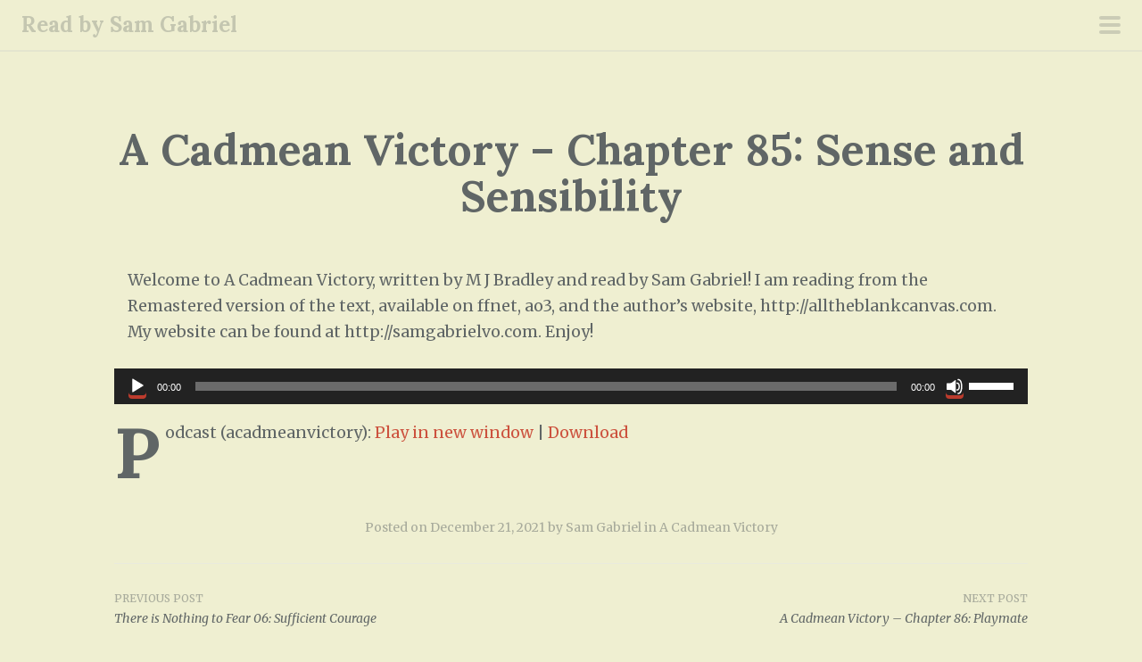

--- FILE ---
content_type: text/html; charset=UTF-8
request_url: https://www.samgabrielvo.com/2021/12/21/a-cadmean-victory-chapter-85-sense-and-sensibility/
body_size: 9793
content:
<!DOCTYPE html>
<html lang="en-US">
<head>
<meta charset="UTF-8">
<meta name="viewport" content="width=device-width, initial-scale=1">
<link rel="profile" href="http://gmpg.org/xfn/11">
<link rel="pingback" href="https://www.samgabrielvo.com/xmlrpc.php">
<title>A Cadmean Victory &#8211; Chapter 85: Sense and Sensibility | Read by Sam Gabriel</title>
<meta name='robots' content='max-image-preview:large' />
	<style>img:is([sizes="auto" i], [sizes^="auto," i]) { contain-intrinsic-size: 3000px 1500px }</style>
	<meta name="description" content="Welcome to A Cadmean Victory, written by M J Bradley and read by Sam Gabriel! I am reading from the Remastered version of the text, available on ffnet,..." />
<meta name="robots" content="index,follow" />
<link rel="canonical" href="https://www.samgabrielvo.com/2021/12/21/a-cadmean-victory-chapter-85-sense-and-sensibility/" />
<meta property="og:locale" content="en_US" />
<meta property="og:type" content="article" />
<meta property="og:title" content="A Cadmean Victory &#8211; Chapter 85: Sense and Sensibility, Read by Sam Gabriel" />
<meta property="og:description" content="Welcome to A Cadmean Victory, written by M J Bradley and read by Sam Gabriel! I am reading from the Remastered version of the text, available on ffnet,..." />
<meta property="og:url" content="https://www.samgabrielvo.com/2021/12/21/a-cadmean-victory-chapter-85-sense-and-sensibility/" />
<meta property="og:site_name" content="Read by Sam Gabriel" />
<link rel='dns-prefetch' href='//fonts.googleapis.com' />
<script type="text/javascript">
/* <![CDATA[ */
window._wpemojiSettings = {"baseUrl":"https:\/\/s.w.org\/images\/core\/emoji\/16.0.1\/72x72\/","ext":".png","svgUrl":"https:\/\/s.w.org\/images\/core\/emoji\/16.0.1\/svg\/","svgExt":".svg","source":{"concatemoji":"https:\/\/www.samgabrielvo.com\/wp-includes\/js\/wp-emoji-release.min.js?ver=6.8.3"}};
/*! This file is auto-generated */
!function(s,n){var o,i,e;function c(e){try{var t={supportTests:e,timestamp:(new Date).valueOf()};sessionStorage.setItem(o,JSON.stringify(t))}catch(e){}}function p(e,t,n){e.clearRect(0,0,e.canvas.width,e.canvas.height),e.fillText(t,0,0);var t=new Uint32Array(e.getImageData(0,0,e.canvas.width,e.canvas.height).data),a=(e.clearRect(0,0,e.canvas.width,e.canvas.height),e.fillText(n,0,0),new Uint32Array(e.getImageData(0,0,e.canvas.width,e.canvas.height).data));return t.every(function(e,t){return e===a[t]})}function u(e,t){e.clearRect(0,0,e.canvas.width,e.canvas.height),e.fillText(t,0,0);for(var n=e.getImageData(16,16,1,1),a=0;a<n.data.length;a++)if(0!==n.data[a])return!1;return!0}function f(e,t,n,a){switch(t){case"flag":return n(e,"\ud83c\udff3\ufe0f\u200d\u26a7\ufe0f","\ud83c\udff3\ufe0f\u200b\u26a7\ufe0f")?!1:!n(e,"\ud83c\udde8\ud83c\uddf6","\ud83c\udde8\u200b\ud83c\uddf6")&&!n(e,"\ud83c\udff4\udb40\udc67\udb40\udc62\udb40\udc65\udb40\udc6e\udb40\udc67\udb40\udc7f","\ud83c\udff4\u200b\udb40\udc67\u200b\udb40\udc62\u200b\udb40\udc65\u200b\udb40\udc6e\u200b\udb40\udc67\u200b\udb40\udc7f");case"emoji":return!a(e,"\ud83e\udedf")}return!1}function g(e,t,n,a){var r="undefined"!=typeof WorkerGlobalScope&&self instanceof WorkerGlobalScope?new OffscreenCanvas(300,150):s.createElement("canvas"),o=r.getContext("2d",{willReadFrequently:!0}),i=(o.textBaseline="top",o.font="600 32px Arial",{});return e.forEach(function(e){i[e]=t(o,e,n,a)}),i}function t(e){var t=s.createElement("script");t.src=e,t.defer=!0,s.head.appendChild(t)}"undefined"!=typeof Promise&&(o="wpEmojiSettingsSupports",i=["flag","emoji"],n.supports={everything:!0,everythingExceptFlag:!0},e=new Promise(function(e){s.addEventListener("DOMContentLoaded",e,{once:!0})}),new Promise(function(t){var n=function(){try{var e=JSON.parse(sessionStorage.getItem(o));if("object"==typeof e&&"number"==typeof e.timestamp&&(new Date).valueOf()<e.timestamp+604800&&"object"==typeof e.supportTests)return e.supportTests}catch(e){}return null}();if(!n){if("undefined"!=typeof Worker&&"undefined"!=typeof OffscreenCanvas&&"undefined"!=typeof URL&&URL.createObjectURL&&"undefined"!=typeof Blob)try{var e="postMessage("+g.toString()+"("+[JSON.stringify(i),f.toString(),p.toString(),u.toString()].join(",")+"));",a=new Blob([e],{type:"text/javascript"}),r=new Worker(URL.createObjectURL(a),{name:"wpTestEmojiSupports"});return void(r.onmessage=function(e){c(n=e.data),r.terminate(),t(n)})}catch(e){}c(n=g(i,f,p,u))}t(n)}).then(function(e){for(var t in e)n.supports[t]=e[t],n.supports.everything=n.supports.everything&&n.supports[t],"flag"!==t&&(n.supports.everythingExceptFlag=n.supports.everythingExceptFlag&&n.supports[t]);n.supports.everythingExceptFlag=n.supports.everythingExceptFlag&&!n.supports.flag,n.DOMReady=!1,n.readyCallback=function(){n.DOMReady=!0}}).then(function(){return e}).then(function(){var e;n.supports.everything||(n.readyCallback(),(e=n.source||{}).concatemoji?t(e.concatemoji):e.wpemoji&&e.twemoji&&(t(e.twemoji),t(e.wpemoji)))}))}((window,document),window._wpemojiSettings);
/* ]]> */
</script>
<link rel='stylesheet' id='scrawl-style-css' href='https://www.samgabrielvo.com/wp-content/themes/scrawl/style.css?ver=6.8.3' type='text/css' media='all' />
<link rel='stylesheet' id='scrawl-fonts-css' href='https://fonts.googleapis.com/css?family=Lora:400,700|Merriweather:400italic,400,700,700italic&#038;subset=latin%2Clatin-ext' type='text/css' media='all' />
<link rel='stylesheet' id='genericons-css' href='https://www.samgabrielvo.com/wp-content/themes/scrawl/fonts/genericons.css?ver=3.3' type='text/css' media='all' />
<style id='wp-emoji-styles-inline-css' type='text/css'>

	img.wp-smiley, img.emoji {
		display: inline !important;
		border: none !important;
		box-shadow: none !important;
		height: 1em !important;
		width: 1em !important;
		margin: 0 0.07em !important;
		vertical-align: -0.1em !important;
		background: none !important;
		padding: 0 !important;
	}
</style>
<link rel='stylesheet' id='wp-block-library-css' href='https://www.samgabrielvo.com/wp-includes/css/dist/block-library/style.min.css?ver=6.8.3' type='text/css' media='all' />
<style id='classic-theme-styles-inline-css' type='text/css'>
/*! This file is auto-generated */
.wp-block-button__link{color:#fff;background-color:#32373c;border-radius:9999px;box-shadow:none;text-decoration:none;padding:calc(.667em + 2px) calc(1.333em + 2px);font-size:1.125em}.wp-block-file__button{background:#32373c;color:#fff;text-decoration:none}
</style>
<style id='global-styles-inline-css' type='text/css'>
:root{--wp--preset--aspect-ratio--square: 1;--wp--preset--aspect-ratio--4-3: 4/3;--wp--preset--aspect-ratio--3-4: 3/4;--wp--preset--aspect-ratio--3-2: 3/2;--wp--preset--aspect-ratio--2-3: 2/3;--wp--preset--aspect-ratio--16-9: 16/9;--wp--preset--aspect-ratio--9-16: 9/16;--wp--preset--color--black: #000000;--wp--preset--color--cyan-bluish-gray: #abb8c3;--wp--preset--color--white: #ffffff;--wp--preset--color--pale-pink: #f78da7;--wp--preset--color--vivid-red: #cf2e2e;--wp--preset--color--luminous-vivid-orange: #ff6900;--wp--preset--color--luminous-vivid-amber: #fcb900;--wp--preset--color--light-green-cyan: #7bdcb5;--wp--preset--color--vivid-green-cyan: #00d084;--wp--preset--color--pale-cyan-blue: #8ed1fc;--wp--preset--color--vivid-cyan-blue: #0693e3;--wp--preset--color--vivid-purple: #9b51e0;--wp--preset--gradient--vivid-cyan-blue-to-vivid-purple: linear-gradient(135deg,rgba(6,147,227,1) 0%,rgb(155,81,224) 100%);--wp--preset--gradient--light-green-cyan-to-vivid-green-cyan: linear-gradient(135deg,rgb(122,220,180) 0%,rgb(0,208,130) 100%);--wp--preset--gradient--luminous-vivid-amber-to-luminous-vivid-orange: linear-gradient(135deg,rgba(252,185,0,1) 0%,rgba(255,105,0,1) 100%);--wp--preset--gradient--luminous-vivid-orange-to-vivid-red: linear-gradient(135deg,rgba(255,105,0,1) 0%,rgb(207,46,46) 100%);--wp--preset--gradient--very-light-gray-to-cyan-bluish-gray: linear-gradient(135deg,rgb(238,238,238) 0%,rgb(169,184,195) 100%);--wp--preset--gradient--cool-to-warm-spectrum: linear-gradient(135deg,rgb(74,234,220) 0%,rgb(151,120,209) 20%,rgb(207,42,186) 40%,rgb(238,44,130) 60%,rgb(251,105,98) 80%,rgb(254,248,76) 100%);--wp--preset--gradient--blush-light-purple: linear-gradient(135deg,rgb(255,206,236) 0%,rgb(152,150,240) 100%);--wp--preset--gradient--blush-bordeaux: linear-gradient(135deg,rgb(254,205,165) 0%,rgb(254,45,45) 50%,rgb(107,0,62) 100%);--wp--preset--gradient--luminous-dusk: linear-gradient(135deg,rgb(255,203,112) 0%,rgb(199,81,192) 50%,rgb(65,88,208) 100%);--wp--preset--gradient--pale-ocean: linear-gradient(135deg,rgb(255,245,203) 0%,rgb(182,227,212) 50%,rgb(51,167,181) 100%);--wp--preset--gradient--electric-grass: linear-gradient(135deg,rgb(202,248,128) 0%,rgb(113,206,126) 100%);--wp--preset--gradient--midnight: linear-gradient(135deg,rgb(2,3,129) 0%,rgb(40,116,252) 100%);--wp--preset--font-size--small: 13px;--wp--preset--font-size--medium: 20px;--wp--preset--font-size--large: 36px;--wp--preset--font-size--x-large: 42px;--wp--preset--spacing--20: 0.44rem;--wp--preset--spacing--30: 0.67rem;--wp--preset--spacing--40: 1rem;--wp--preset--spacing--50: 1.5rem;--wp--preset--spacing--60: 2.25rem;--wp--preset--spacing--70: 3.38rem;--wp--preset--spacing--80: 5.06rem;--wp--preset--shadow--natural: 6px 6px 9px rgba(0, 0, 0, 0.2);--wp--preset--shadow--deep: 12px 12px 50px rgba(0, 0, 0, 0.4);--wp--preset--shadow--sharp: 6px 6px 0px rgba(0, 0, 0, 0.2);--wp--preset--shadow--outlined: 6px 6px 0px -3px rgba(255, 255, 255, 1), 6px 6px rgba(0, 0, 0, 1);--wp--preset--shadow--crisp: 6px 6px 0px rgba(0, 0, 0, 1);}:where(.is-layout-flex){gap: 0.5em;}:where(.is-layout-grid){gap: 0.5em;}body .is-layout-flex{display: flex;}.is-layout-flex{flex-wrap: wrap;align-items: center;}.is-layout-flex > :is(*, div){margin: 0;}body .is-layout-grid{display: grid;}.is-layout-grid > :is(*, div){margin: 0;}:where(.wp-block-columns.is-layout-flex){gap: 2em;}:where(.wp-block-columns.is-layout-grid){gap: 2em;}:where(.wp-block-post-template.is-layout-flex){gap: 1.25em;}:where(.wp-block-post-template.is-layout-grid){gap: 1.25em;}.has-black-color{color: var(--wp--preset--color--black) !important;}.has-cyan-bluish-gray-color{color: var(--wp--preset--color--cyan-bluish-gray) !important;}.has-white-color{color: var(--wp--preset--color--white) !important;}.has-pale-pink-color{color: var(--wp--preset--color--pale-pink) !important;}.has-vivid-red-color{color: var(--wp--preset--color--vivid-red) !important;}.has-luminous-vivid-orange-color{color: var(--wp--preset--color--luminous-vivid-orange) !important;}.has-luminous-vivid-amber-color{color: var(--wp--preset--color--luminous-vivid-amber) !important;}.has-light-green-cyan-color{color: var(--wp--preset--color--light-green-cyan) !important;}.has-vivid-green-cyan-color{color: var(--wp--preset--color--vivid-green-cyan) !important;}.has-pale-cyan-blue-color{color: var(--wp--preset--color--pale-cyan-blue) !important;}.has-vivid-cyan-blue-color{color: var(--wp--preset--color--vivid-cyan-blue) !important;}.has-vivid-purple-color{color: var(--wp--preset--color--vivid-purple) !important;}.has-black-background-color{background-color: var(--wp--preset--color--black) !important;}.has-cyan-bluish-gray-background-color{background-color: var(--wp--preset--color--cyan-bluish-gray) !important;}.has-white-background-color{background-color: var(--wp--preset--color--white) !important;}.has-pale-pink-background-color{background-color: var(--wp--preset--color--pale-pink) !important;}.has-vivid-red-background-color{background-color: var(--wp--preset--color--vivid-red) !important;}.has-luminous-vivid-orange-background-color{background-color: var(--wp--preset--color--luminous-vivid-orange) !important;}.has-luminous-vivid-amber-background-color{background-color: var(--wp--preset--color--luminous-vivid-amber) !important;}.has-light-green-cyan-background-color{background-color: var(--wp--preset--color--light-green-cyan) !important;}.has-vivid-green-cyan-background-color{background-color: var(--wp--preset--color--vivid-green-cyan) !important;}.has-pale-cyan-blue-background-color{background-color: var(--wp--preset--color--pale-cyan-blue) !important;}.has-vivid-cyan-blue-background-color{background-color: var(--wp--preset--color--vivid-cyan-blue) !important;}.has-vivid-purple-background-color{background-color: var(--wp--preset--color--vivid-purple) !important;}.has-black-border-color{border-color: var(--wp--preset--color--black) !important;}.has-cyan-bluish-gray-border-color{border-color: var(--wp--preset--color--cyan-bluish-gray) !important;}.has-white-border-color{border-color: var(--wp--preset--color--white) !important;}.has-pale-pink-border-color{border-color: var(--wp--preset--color--pale-pink) !important;}.has-vivid-red-border-color{border-color: var(--wp--preset--color--vivid-red) !important;}.has-luminous-vivid-orange-border-color{border-color: var(--wp--preset--color--luminous-vivid-orange) !important;}.has-luminous-vivid-amber-border-color{border-color: var(--wp--preset--color--luminous-vivid-amber) !important;}.has-light-green-cyan-border-color{border-color: var(--wp--preset--color--light-green-cyan) !important;}.has-vivid-green-cyan-border-color{border-color: var(--wp--preset--color--vivid-green-cyan) !important;}.has-pale-cyan-blue-border-color{border-color: var(--wp--preset--color--pale-cyan-blue) !important;}.has-vivid-cyan-blue-border-color{border-color: var(--wp--preset--color--vivid-cyan-blue) !important;}.has-vivid-purple-border-color{border-color: var(--wp--preset--color--vivid-purple) !important;}.has-vivid-cyan-blue-to-vivid-purple-gradient-background{background: var(--wp--preset--gradient--vivid-cyan-blue-to-vivid-purple) !important;}.has-light-green-cyan-to-vivid-green-cyan-gradient-background{background: var(--wp--preset--gradient--light-green-cyan-to-vivid-green-cyan) !important;}.has-luminous-vivid-amber-to-luminous-vivid-orange-gradient-background{background: var(--wp--preset--gradient--luminous-vivid-amber-to-luminous-vivid-orange) !important;}.has-luminous-vivid-orange-to-vivid-red-gradient-background{background: var(--wp--preset--gradient--luminous-vivid-orange-to-vivid-red) !important;}.has-very-light-gray-to-cyan-bluish-gray-gradient-background{background: var(--wp--preset--gradient--very-light-gray-to-cyan-bluish-gray) !important;}.has-cool-to-warm-spectrum-gradient-background{background: var(--wp--preset--gradient--cool-to-warm-spectrum) !important;}.has-blush-light-purple-gradient-background{background: var(--wp--preset--gradient--blush-light-purple) !important;}.has-blush-bordeaux-gradient-background{background: var(--wp--preset--gradient--blush-bordeaux) !important;}.has-luminous-dusk-gradient-background{background: var(--wp--preset--gradient--luminous-dusk) !important;}.has-pale-ocean-gradient-background{background: var(--wp--preset--gradient--pale-ocean) !important;}.has-electric-grass-gradient-background{background: var(--wp--preset--gradient--electric-grass) !important;}.has-midnight-gradient-background{background: var(--wp--preset--gradient--midnight) !important;}.has-small-font-size{font-size: var(--wp--preset--font-size--small) !important;}.has-medium-font-size{font-size: var(--wp--preset--font-size--medium) !important;}.has-large-font-size{font-size: var(--wp--preset--font-size--large) !important;}.has-x-large-font-size{font-size: var(--wp--preset--font-size--x-large) !important;}
:where(.wp-block-post-template.is-layout-flex){gap: 1.25em;}:where(.wp-block-post-template.is-layout-grid){gap: 1.25em;}
:where(.wp-block-columns.is-layout-flex){gap: 2em;}:where(.wp-block-columns.is-layout-grid){gap: 2em;}
:root :where(.wp-block-pullquote){font-size: 1.5em;line-height: 1.6;}
</style>
<link rel='stylesheet' id='wc-gallery-style-css' href='https://www.samgabrielvo.com/wp-content/plugins/boldgrid-gallery/includes/css/style.css?ver=1.55' type='text/css' media='all' />
<link rel='stylesheet' id='wc-gallery-popup-style-css' href='https://www.samgabrielvo.com/wp-content/plugins/boldgrid-gallery/includes/css/magnific-popup.css?ver=1.1.0' type='text/css' media='all' />
<link rel='stylesheet' id='wc-gallery-flexslider-style-css' href='https://www.samgabrielvo.com/wp-content/plugins/boldgrid-gallery/includes/vendors/flexslider/flexslider.css?ver=2.6.1' type='text/css' media='all' />
<link rel='stylesheet' id='wc-gallery-owlcarousel-style-css' href='https://www.samgabrielvo.com/wp-content/plugins/boldgrid-gallery/includes/vendors/owlcarousel/assets/owl.carousel.css?ver=2.1.4' type='text/css' media='all' />
<link rel='stylesheet' id='wc-gallery-owlcarousel-theme-style-css' href='https://www.samgabrielvo.com/wp-content/plugins/boldgrid-gallery/includes/vendors/owlcarousel/assets/owl.theme.default.css?ver=2.1.4' type='text/css' media='all' />
<link rel='stylesheet' id='animatecss-css' href='https://www.samgabrielvo.com/wp-content/plugins/post-and-page-builder/assets/css/animate.min.css?ver=1.18.0' type='text/css' media='all' />
<link rel='stylesheet' id='boldgrid-components-css' href='https://www.samgabrielvo.com/wp-content/plugins/post-and-page-builder/assets/css/components.min.css?ver=2.16.5' type='text/css' media='all' />
<link rel='stylesheet' id='font-awesome-css' href='https://www.samgabrielvo.com/wp-content/plugins/post-and-page-builder/assets/css/font-awesome.min.css?ver=4.7' type='text/css' media='all' />
<link rel='stylesheet' id='boldgrid-fe-css' href='https://www.samgabrielvo.com/wp-content/plugins/post-and-page-builder/assets/css/editor-fe.min.css?ver=1.18.0' type='text/css' media='all' />
<link rel='stylesheet' id='boldgrid-custom-styles-css' href='https://www.samgabrielvo.com/wp-content/plugins/post-and-page-builder/assets/css/custom-styles.css?ver=6.8.3' type='text/css' media='all' />
<link rel='stylesheet' id='bgpbpp-public-css' href='https://www.samgabrielvo.com/wp-content/plugins/post-and-page-builder-premium/dist/application.min.css?ver=1.0.5' type='text/css' media='all' />
<script type="text/javascript" src="https://www.samgabrielvo.com/wp-includes/js/jquery/jquery.min.js?ver=3.7.1" id="jquery-core-js"></script>
<script type="text/javascript" src="https://www.samgabrielvo.com/wp-includes/js/jquery/jquery-migrate.min.js?ver=3.4.1" id="jquery-migrate-js"></script>
<link rel="https://api.w.org/" href="https://www.samgabrielvo.com/wp-json/" /><link rel="alternate" title="JSON" type="application/json" href="https://www.samgabrielvo.com/wp-json/wp/v2/posts/400" /><link rel="EditURI" type="application/rsd+xml" title="RSD" href="https://www.samgabrielvo.com/xmlrpc.php?rsd" />
<meta name="generator" content="WordPress 6.8.3" />
<link rel='shortlink' href='https://www.samgabrielvo.com/?p=400' />
<link rel="alternate" title="oEmbed (JSON)" type="application/json+oembed" href="https://www.samgabrielvo.com/wp-json/oembed/1.0/embed?url=https%3A%2F%2Fwww.samgabrielvo.com%2F2021%2F12%2F21%2Fa-cadmean-victory-chapter-85-sense-and-sensibility%2F" />
<link rel="alternate" title="oEmbed (XML)" type="text/xml+oembed" href="https://www.samgabrielvo.com/wp-json/oembed/1.0/embed?url=https%3A%2F%2Fwww.samgabrielvo.com%2F2021%2F12%2F21%2Fa-cadmean-victory-chapter-85-sense-and-sensibility%2F&#038;format=xml" />
<script type="text/javascript"><!--
function powerpress_pinw(pinw_url){window.open(pinw_url, 'PowerPressPlayer','toolbar=0,status=0,resizable=1,width=460,height=320');	return false;}
//-->
</script>
<style type="text/css" id="custom-background-css">
body.custom-background { background-color: #efefd1; }
</style>
	<link rel="icon" href="https://www.samgabrielvo.com/wp-content/uploads/2021/04/cropped-Sam-Website-sizing-rbsg-48x48.png" sizes="32x32" />
<link rel="icon" href="https://www.samgabrielvo.com/wp-content/uploads/2021/04/cropped-Sam-Website-sizing-rbsg-250x250.png" sizes="192x192" />
<link rel="apple-touch-icon" href="https://www.samgabrielvo.com/wp-content/uploads/2021/04/cropped-Sam-Website-sizing-rbsg-180x180.png" />
<meta name="msapplication-TileImage" content="https://www.samgabrielvo.com/wp-content/uploads/2021/04/cropped-Sam-Website-sizing-rbsg-300x300.png" />
		<style type="text/css" id="wp-custom-css">
			@media screen and (min-width: 48.9375em){
	.content-area{
		float: none;
		width: 100%;
		max-width: 1024px;
		margin: 0 auto 3m;
	}
}		</style>
		</head>

<body class="wp-singular post-template-default single single-post postid-400 single-format-standard custom-background wp-theme-scrawl boldgrid-ppb">
	<button class="menu-toggle x">
		<span class="lines"></span>
		<span class="screen-reader-text">Primary Menu</span>
	</button>
	<div class="slide-menu">
		
		<h1 class="site-title"><a href="https://www.samgabrielvo.com/" rel="home">Read by Sam Gabriel</a></h1>
		<h2 class="site-description">Fanfiction and original fiction recorded by a professional voice actor</h2>

		
		
			<div id="secondary" class="widget-area" role="complementary">
		<aside id="search-2" class="widget widget_search"><form role="search" method="get" class="search-form" action="https://www.samgabrielvo.com/">
				<label>
					<span class="screen-reader-text">Search for:</span>
					<input type="search" class="search-field" placeholder="Search &hellip;" value="" name="s" />
				</label>
				<input type="submit" class="search-submit" value="Search" />
			</form></aside>
		<aside id="recent-posts-2" class="widget widget_recent_entries">
		<h1 class="widget-title">Recent Posts</h1>
		<ul>
											<li>
					<a href="https://www.samgabrielvo.com/2025/11/22/17-omake-flipwise-turnways/">17 Omake: Flipwise Turnways</a>
									</li>
											<li>
					<a href="https://www.samgabrielvo.com/2025/11/14/06-oh-no-hes-hot-03-joyride-by-steelydeelydan/">06 Oh No, He&#8217;s Hot! 03: JOYRIDE by steelydeelydan</a>
									</li>
											<li>
					<a href="https://www.samgabrielvo.com/2025/11/14/06-oh-no-hes-hot-02-forget-about-your-boyfriend-and-meet-me-at-the-hotel-room-by-steelydeelydan/">06 Oh No, He&#8217;s Hot! 02: forget about your boyfriend (and meet me at the hotel room) by steelydeelydan</a>
									</li>
											<li>
					<a href="https://www.samgabrielvo.com/2025/11/14/06-oh-no-hes-hot-by-steelydeelydan/">06 Oh No, He&#8217;s Hot! 01: Simply Irresistible by steelydeelydan</a>
									</li>
											<li>
					<a href="https://www.samgabrielvo.com/2025/11/14/05-noose-with-your-name-on-it-by-hippofox/">05 Noose With Your Name On It by Hippofox</a>
									</li>
					</ul>

		</aside><aside id="categories-4" class="widget widget_categories"><h1 class="widget-title">Story Feeds</h1>
			<ul>
					<li class="cat-item cat-item-2"><a href="https://www.samgabrielvo.com/category/acadmeanvictory/">A Cadmean Victory</a>
</li>
	<li class="cat-item cat-item-30"><a href="https://www.samgabrielvo.com/category/afterdark/">After Dark</a>
</li>
	<li class="cat-item cat-item-17"><a href="https://www.samgabrielvo.com/category/bringerofdeath/">Bringer of Death</a>
</li>
	<li class="cat-item cat-item-23"><a href="https://www.samgabrielvo.com/category/coalition/">Coalition</a>
</li>
	<li class="cat-item cat-item-24"><a href="https://www.samgabrielvo.com/category/fezzador/">Fezzador</a>
</li>
	<li class="cat-item cat-item-12"><a href="https://www.samgabrielvo.com/category/flashbangsandfraggrenades/">Flashbangs and Frag Grenades</a>
</li>
	<li class="cat-item cat-item-10"><a href="https://www.samgabrielvo.com/category/guides/">Guides</a>
</li>
	<li class="cat-item cat-item-14"><a href="https://www.samgabrielvo.com/category/inthebleakmidwinter/">In the Bleak Midwinter</a>
</li>
	<li class="cat-item cat-item-9"><a href="https://www.samgabrielvo.com/category/lilyandtheartofbeingsisyphus/">Lily and the Art of Being Sisyphus</a>
</li>
	<li class="cat-item cat-item-13"><a href="https://www.samgabrielvo.com/category/meettheskywalkers/">Meet The Skywalkers</a>
</li>
	<li class="cat-item cat-item-25"><a href="https://www.samgabrielvo.com/category/myimmortal/">My Immortal</a>
</li>
	<li class="cat-item cat-item-15"><a href="https://www.samgabrielvo.com/category/saiyajin-genesis/">Saiyajin Genesis</a>
</li>
	<li class="cat-item cat-item-26"><a href="https://www.samgabrielvo.com/category/sawstuck/">Sawstuck</a>
</li>
	<li class="cat-item cat-item-5"><a href="https://www.samgabrielvo.com/category/seventhhorcrux/">Seventh Horcrux</a>
</li>
	<li class="cat-item cat-item-21"><a href="https://www.samgabrielvo.com/category/spinosauruspotter/">Spinosaurus Potter</a>
</li>
	<li class="cat-item cat-item-28"><a href="https://www.samgabrielvo.com/category/th4nksforpl4y1ng/">TH4NKS FOR PL4Y1NG</a>
</li>
	<li class="cat-item cat-item-29"><a href="https://www.samgabrielvo.com/category/th4nksforpl4y1ngsfwv3rs1on/">TH4NKS FOR PL4Y1NG (SFW V3RS1ON)</a>
</li>
	<li class="cat-item cat-item-18"><a href="https://www.samgabrielvo.com/category/thedelicateartofraisingthestrals/">The Delicate Art of Raising Thestrals</a>
</li>
	<li class="cat-item cat-item-16"><a href="https://www.samgabrielvo.com/category/thedesertstorm/">The Desert Storm</a>
</li>
	<li class="cat-item cat-item-22"><a href="https://www.samgabrielvo.com/category/thefirstofadynasty/">The First of a Dynasty</a>
</li>
	<li class="cat-item cat-item-19"><a href="https://www.samgabrielvo.com/category/thegodshavehorns/">The Gods Have Horns</a>
</li>
	<li class="cat-item cat-item-20"><a href="https://www.samgabrielvo.com/category/thegoodthebadandthealternative/">The Good, The Bad, and The Alternative</a>
</li>
	<li class="cat-item cat-item-7"><a href="https://www.samgabrielvo.com/category/thesecretlanguageofplants/">The Secret Language of Plants</a>
</li>
	<li class="cat-item cat-item-27"><a href="https://www.samgabrielvo.com/category/thetwentyfourthproblem/">The Twenty-Fourth Problem</a>
</li>
	<li class="cat-item cat-item-6"><a href="https://www.samgabrielvo.com/category/thereisnothingtofear/">There Is Nothing to Fear</a>
</li>
	<li class="cat-item cat-item-1"><a href="https://www.samgabrielvo.com/category/uncategorized/">Uncategorized</a>
</li>
	<li class="cat-item cat-item-11"><a href="https://www.samgabrielvo.com/category/whentherosesbloomagain/">When the Roses Bloom Again</a>
</li>
			</ul>

			</aside><aside id="meta-4" class="widget widget_meta"><h1 class="widget-title">Meta</h1>
		<ul>
						<li><a href="https://www.samgabrielvo.com/wp-login.php">Log in</a></li>
			<li><a href="https://www.samgabrielvo.com/feed/">Entries feed</a></li>
			<li><a href="https://www.samgabrielvo.com/comments/feed/">Comments feed</a></li>

			<li><a href="https://wordpress.org/">WordPress.org</a></li>
		</ul>

		</aside><aside id="archives-2" class="widget widget_archive"><h1 class="widget-title">Archives</h1>
			<ul>
					<li><a href='https://www.samgabrielvo.com/2025/11/'>November 2025</a></li>
	<li><a href='https://www.samgabrielvo.com/2025/10/'>October 2025</a></li>
	<li><a href='https://www.samgabrielvo.com/2025/09/'>September 2025</a></li>
	<li><a href='https://www.samgabrielvo.com/2025/08/'>August 2025</a></li>
	<li><a href='https://www.samgabrielvo.com/2025/07/'>July 2025</a></li>
	<li><a href='https://www.samgabrielvo.com/2025/04/'>April 2025</a></li>
	<li><a href='https://www.samgabrielvo.com/2025/03/'>March 2025</a></li>
	<li><a href='https://www.samgabrielvo.com/2025/02/'>February 2025</a></li>
	<li><a href='https://www.samgabrielvo.com/2025/01/'>January 2025</a></li>
	<li><a href='https://www.samgabrielvo.com/2024/12/'>December 2024</a></li>
	<li><a href='https://www.samgabrielvo.com/2024/11/'>November 2024</a></li>
	<li><a href='https://www.samgabrielvo.com/2024/10/'>October 2024</a></li>
	<li><a href='https://www.samgabrielvo.com/2024/09/'>September 2024</a></li>
	<li><a href='https://www.samgabrielvo.com/2024/08/'>August 2024</a></li>
	<li><a href='https://www.samgabrielvo.com/2024/07/'>July 2024</a></li>
	<li><a href='https://www.samgabrielvo.com/2024/06/'>June 2024</a></li>
	<li><a href='https://www.samgabrielvo.com/2024/05/'>May 2024</a></li>
	<li><a href='https://www.samgabrielvo.com/2024/04/'>April 2024</a></li>
	<li><a href='https://www.samgabrielvo.com/2024/03/'>March 2024</a></li>
	<li><a href='https://www.samgabrielvo.com/2024/02/'>February 2024</a></li>
	<li><a href='https://www.samgabrielvo.com/2024/01/'>January 2024</a></li>
	<li><a href='https://www.samgabrielvo.com/2023/12/'>December 2023</a></li>
	<li><a href='https://www.samgabrielvo.com/2023/11/'>November 2023</a></li>
	<li><a href='https://www.samgabrielvo.com/2023/10/'>October 2023</a></li>
	<li><a href='https://www.samgabrielvo.com/2023/09/'>September 2023</a></li>
	<li><a href='https://www.samgabrielvo.com/2023/08/'>August 2023</a></li>
	<li><a href='https://www.samgabrielvo.com/2023/07/'>July 2023</a></li>
	<li><a href='https://www.samgabrielvo.com/2023/06/'>June 2023</a></li>
	<li><a href='https://www.samgabrielvo.com/2023/05/'>May 2023</a></li>
	<li><a href='https://www.samgabrielvo.com/2023/04/'>April 2023</a></li>
	<li><a href='https://www.samgabrielvo.com/2023/03/'>March 2023</a></li>
	<li><a href='https://www.samgabrielvo.com/2023/02/'>February 2023</a></li>
	<li><a href='https://www.samgabrielvo.com/2023/01/'>January 2023</a></li>
	<li><a href='https://www.samgabrielvo.com/2022/12/'>December 2022</a></li>
	<li><a href='https://www.samgabrielvo.com/2022/11/'>November 2022</a></li>
	<li><a href='https://www.samgabrielvo.com/2022/10/'>October 2022</a></li>
	<li><a href='https://www.samgabrielvo.com/2022/09/'>September 2022</a></li>
	<li><a href='https://www.samgabrielvo.com/2022/08/'>August 2022</a></li>
	<li><a href='https://www.samgabrielvo.com/2022/07/'>July 2022</a></li>
	<li><a href='https://www.samgabrielvo.com/2022/06/'>June 2022</a></li>
	<li><a href='https://www.samgabrielvo.com/2022/05/'>May 2022</a></li>
	<li><a href='https://www.samgabrielvo.com/2022/04/'>April 2022</a></li>
	<li><a href='https://www.samgabrielvo.com/2022/03/'>March 2022</a></li>
	<li><a href='https://www.samgabrielvo.com/2022/02/'>February 2022</a></li>
	<li><a href='https://www.samgabrielvo.com/2021/12/'>December 2021</a></li>
	<li><a href='https://www.samgabrielvo.com/2021/11/'>November 2021</a></li>
	<li><a href='https://www.samgabrielvo.com/2021/10/'>October 2021</a></li>
	<li><a href='https://www.samgabrielvo.com/2021/09/'>September 2021</a></li>
	<li><a href='https://www.samgabrielvo.com/2021/07/'>July 2021</a></li>
	<li><a href='https://www.samgabrielvo.com/2021/06/'>June 2021</a></li>
	<li><a href='https://www.samgabrielvo.com/2021/05/'>May 2021</a></li>
	<li><a href='https://www.samgabrielvo.com/2021/04/'>April 2021</a></li>
			</ul>

			</aside><aside id="categories-2" class="widget widget_categories"><h1 class="widget-title">Categories</h1>
			<ul>
					<li class="cat-item cat-item-2"><a href="https://www.samgabrielvo.com/category/acadmeanvictory/">A Cadmean Victory</a>
</li>
	<li class="cat-item cat-item-30"><a href="https://www.samgabrielvo.com/category/afterdark/">After Dark</a>
</li>
	<li class="cat-item cat-item-17"><a href="https://www.samgabrielvo.com/category/bringerofdeath/">Bringer of Death</a>
</li>
	<li class="cat-item cat-item-23"><a href="https://www.samgabrielvo.com/category/coalition/">Coalition</a>
</li>
	<li class="cat-item cat-item-24"><a href="https://www.samgabrielvo.com/category/fezzador/">Fezzador</a>
</li>
	<li class="cat-item cat-item-12"><a href="https://www.samgabrielvo.com/category/flashbangsandfraggrenades/">Flashbangs and Frag Grenades</a>
</li>
	<li class="cat-item cat-item-10"><a href="https://www.samgabrielvo.com/category/guides/">Guides</a>
</li>
	<li class="cat-item cat-item-14"><a href="https://www.samgabrielvo.com/category/inthebleakmidwinter/">In the Bleak Midwinter</a>
</li>
	<li class="cat-item cat-item-9"><a href="https://www.samgabrielvo.com/category/lilyandtheartofbeingsisyphus/">Lily and the Art of Being Sisyphus</a>
</li>
	<li class="cat-item cat-item-13"><a href="https://www.samgabrielvo.com/category/meettheskywalkers/">Meet The Skywalkers</a>
</li>
	<li class="cat-item cat-item-25"><a href="https://www.samgabrielvo.com/category/myimmortal/">My Immortal</a>
</li>
	<li class="cat-item cat-item-15"><a href="https://www.samgabrielvo.com/category/saiyajin-genesis/">Saiyajin Genesis</a>
</li>
	<li class="cat-item cat-item-26"><a href="https://www.samgabrielvo.com/category/sawstuck/">Sawstuck</a>
</li>
	<li class="cat-item cat-item-5"><a href="https://www.samgabrielvo.com/category/seventhhorcrux/">Seventh Horcrux</a>
</li>
	<li class="cat-item cat-item-21"><a href="https://www.samgabrielvo.com/category/spinosauruspotter/">Spinosaurus Potter</a>
</li>
	<li class="cat-item cat-item-28"><a href="https://www.samgabrielvo.com/category/th4nksforpl4y1ng/">TH4NKS FOR PL4Y1NG</a>
</li>
	<li class="cat-item cat-item-29"><a href="https://www.samgabrielvo.com/category/th4nksforpl4y1ngsfwv3rs1on/">TH4NKS FOR PL4Y1NG (SFW V3RS1ON)</a>
</li>
	<li class="cat-item cat-item-18"><a href="https://www.samgabrielvo.com/category/thedelicateartofraisingthestrals/">The Delicate Art of Raising Thestrals</a>
</li>
	<li class="cat-item cat-item-16"><a href="https://www.samgabrielvo.com/category/thedesertstorm/">The Desert Storm</a>
</li>
	<li class="cat-item cat-item-22"><a href="https://www.samgabrielvo.com/category/thefirstofadynasty/">The First of a Dynasty</a>
</li>
	<li class="cat-item cat-item-19"><a href="https://www.samgabrielvo.com/category/thegodshavehorns/">The Gods Have Horns</a>
</li>
	<li class="cat-item cat-item-20"><a href="https://www.samgabrielvo.com/category/thegoodthebadandthealternative/">The Good, The Bad, and The Alternative</a>
</li>
	<li class="cat-item cat-item-7"><a href="https://www.samgabrielvo.com/category/thesecretlanguageofplants/">The Secret Language of Plants</a>
</li>
	<li class="cat-item cat-item-27"><a href="https://www.samgabrielvo.com/category/thetwentyfourthproblem/">The Twenty-Fourth Problem</a>
</li>
	<li class="cat-item cat-item-6"><a href="https://www.samgabrielvo.com/category/thereisnothingtofear/">There Is Nothing to Fear</a>
</li>
	<li class="cat-item cat-item-1"><a href="https://www.samgabrielvo.com/category/uncategorized/">Uncategorized</a>
</li>
	<li class="cat-item cat-item-11"><a href="https://www.samgabrielvo.com/category/whentherosesbloomagain/">When the Roses Bloom Again</a>
</li>
			</ul>

			</aside><aside id="meta-2" class="widget widget_meta"><h1 class="widget-title">Meta</h1>
		<ul>
						<li><a href="https://www.samgabrielvo.com/wp-login.php">Log in</a></li>
			<li><a href="https://www.samgabrielvo.com/feed/">Entries feed</a></li>
			<li><a href="https://www.samgabrielvo.com/comments/feed/">Comments feed</a></li>

			<li><a href="https://wordpress.org/">WordPress.org</a></li>
		</ul>

		</aside>	</div><!-- #secondary -->
	</div><!-- .slide-menu -->
<div id="page" class="hfeed site">
	<a class="skip-link screen-reader-text" href="#content">Skip to content</a>

	<header id="masthead" class="site-header" role="banner">

		<div class="site-branding">
						<h1 class="site-title"><a href="https://www.samgabrielvo.com/" rel="home">Read by Sam Gabriel</a></h1>
		</div>

	</header><!-- #masthead -->

	
	
	<div id="content" class="site-content">


	<div id="primary" class="content-area">
		<main id="main" class="site-main" role="main">

		
			<article id="post-400" class="post-400 post type-post status-publish format-standard hentry category-acadmeanvictory">
			<header class="entry-header">
			<h1 class="entry-title">A Cadmean Victory &#8211; Chapter 85: Sense and Sensibility</h1>		</header><!-- .entry-header -->
		<div class="entry-content">
		<div class="boldgrid-section">
<div class="container">
<div class="row">
<div class="col-md-12 col-xs-12 col-sm-12">
<p class="">Welcome to A Cadmean Victory, written by M J Bradley and read by Sam Gabriel! I am reading from the Remastered version of the text, available on ffnet, ao3, and the author’s website, http://alltheblankcanvas.com. My website can be found at http://samgabrielvo.com. Enjoy!</p>
</div>
</div>
</div>
</div>
<div class="powerpress_player" id="powerpress_player_2282"><!--[if lt IE 9]><script>document.createElement('audio');</script><![endif]-->
<audio class="wp-audio-shortcode" id="audio-400-1" preload="none" style="width: 100%;" controls="controls"><source type="audio/mpeg" src="http://samgabrielvo.com/potcasts/1acv085final.mp3?_=1" /><a href="http://samgabrielvo.com/potcasts/1acv085final.mp3">http://samgabrielvo.com/potcasts/1acv085final.mp3</a></audio></div><p class="powerpress_links powerpress_links_mp3">Podcast (acadmeanvictory): <a href="http://samgabrielvo.com/potcasts/1acv085final.mp3" class="powerpress_link_pinw" target="_blank" title="Play in new window" onclick="return powerpress_pinw('https://www.samgabrielvo.com/?powerpress_pinw=400-acadmeanvictory');" rel="nofollow">Play in new window</a> | <a href="http://samgabrielvo.com/potcasts/1acv085final.mp3" class="powerpress_link_d" title="Download" rel="nofollow" download="1acv085final.mp3">Download</a></p>			</div><!-- .entry-content -->

	<footer class="entry-footer">
				<div class="entry-meta clear">
			<span class="posted-on">Posted on <a href="https://www.samgabrielvo.com/2021/12/21/a-cadmean-victory-chapter-85-sense-and-sensibility/" rel="bookmark"><time class="entry-date published" datetime="2021-12-21T02:28:50-06:00">December 21, 2021</time><time class="updated" datetime="2021-12-21T02:30:42-06:00">December 21, 2021</time></a></span><span class="byline"> by <span class="author vcard"><a class="url fn n" href="https://www.samgabrielvo.com/author/samgabrielvo_zrau36/">Sam Gabriel</a></span></span><span class="category-links"> in <a href="https://www.samgabrielvo.com/category/acadmeanvictory/" rel="category tag">A Cadmean Victory</a></span>			<span class="secondary-entry-meta">
															</span>
		</div><!-- .entry-meta -->
	</footer><!-- .entry-footer -->
</article><!-- #post-## -->

			
	<nav class="navigation post-navigation" aria-label="Posts">
		<h2 class="screen-reader-text">Post navigation</h2>
		<div class="nav-links"><div class="nav-previous"><a href="https://www.samgabrielvo.com/2021/12/21/there-is-nothing-to-fear-06-sufficient-courage/" rel="prev"><span class="title">Previous post</span>There is Nothing to Fear 06: Sufficient Courage</a></div><div class="nav-next"><a href="https://www.samgabrielvo.com/2021/12/21/a-cadmean-victory-chapter-86-playmate/" rel="next"><span class="title">Next post</span>A Cadmean Victory &#8211; Chapter 86: Playmate</a></div></div>
	</nav>
			
		
		</main><!-- #main -->
	</div><!-- #primary -->

	</div><!-- #content -->

	<footer id="colophon" class="site-footer" role="contentinfo">
		<div class="site-info">
			<a href="http://wordpress.org/">Proudly powered by WordPress</a>
			<span class="sep"> ~ </span>
			Theme: Scrawl by <a href="http://wordpress.com/themes/scrawl/" rel="designer">WordPress.com</a>.		</div><!-- .site-info -->
	</footer><!-- #colophon -->
</div><!-- #page -->

<script type="speculationrules">
{"prefetch":[{"source":"document","where":{"and":[{"href_matches":"\/*"},{"not":{"href_matches":["\/wp-*.php","\/wp-admin\/*","\/wp-content\/uploads\/*","\/wp-content\/*","\/wp-content\/plugins\/*","\/wp-content\/themes\/scrawl\/*","\/*\\?(.+)"]}},{"not":{"selector_matches":"a[rel~=\"nofollow\"]"}},{"not":{"selector_matches":".no-prefetch, .no-prefetch a"}}]},"eagerness":"conservative"}]}
</script>
<link rel='stylesheet' id='mediaelement-css' href='https://www.samgabrielvo.com/wp-includes/js/mediaelement/mediaelementplayer-legacy.min.css?ver=4.2.17' type='text/css' media='all' />
<link rel='stylesheet' id='wp-mediaelement-css' href='https://www.samgabrielvo.com/wp-includes/js/mediaelement/wp-mediaelement.min.css?ver=6.8.3' type='text/css' media='all' />
<script type="text/javascript" src="https://www.samgabrielvo.com/wp-content/themes/scrawl/js/scrawl.js?ver=20150309" id="scrawl-script-js"></script>
<script type="text/javascript" src="https://www.samgabrielvo.com/wp-content/themes/scrawl/js/skip-link-focus-fix.js?ver=20130115" id="scrawl-skip-link-focus-fix-js"></script>
<script type="text/javascript" src="https://www.samgabrielvo.com/wp-includes/js/imagesloaded.min.js?ver=5.0.0" id="imagesloaded-js"></script>
<script type="text/javascript" src="https://www.samgabrielvo.com/wp-includes/js/masonry.min.js?ver=4.2.2" id="masonry-js"></script>
<script type="text/javascript" src="https://www.samgabrielvo.com/wp-includes/js/jquery/jquery.masonry.min.js?ver=3.1.2b" id="jquery-masonry-js"></script>
<script type="text/javascript" src="https://www.samgabrielvo.com/wp-content/plugins/post-and-page-builder/assets/js/jquery-stellar/jquery.stellar.js?ver=1.18.0" id="boldgrid-parallax-js"></script>
<script type="text/javascript" id="boldgrid-editor-public-js-extra">
/* <![CDATA[ */
var BoldgridEditorPublic = {"is_boldgrid_theme":"","colors":{"defaults":["rgb(33, 150, 243)","rgb(13, 71, 161)","rgb(187, 222, 251)","rgb(238, 238, 238)","rgb(19, 19, 19)"],"neutral":"white"},"theme":"Scrawl"};
/* ]]> */
</script>
<script type="text/javascript" src="https://www.samgabrielvo.com/wp-content/plugins/post-and-page-builder/assets/dist/public.min.js?ver=1.18.0" id="boldgrid-editor-public-js"></script>
<script type="text/javascript" src="https://www.samgabrielvo.com/wp-content/plugins/post-and-page-builder-premium/dist/application.min.js?ver=1.0.5" id="bgpbpp-public-js"></script>
<script type="text/javascript" src="https://www.samgabrielvo.com/wp-content/plugins/powerpress/player.min.js?ver=6.8.3" id="powerpress-player-js"></script>
<script type="text/javascript" id="mediaelement-core-js-before">
/* <![CDATA[ */
var mejsL10n = {"language":"en","strings":{"mejs.download-file":"Download File","mejs.install-flash":"You are using a browser that does not have Flash player enabled or installed. Please turn on your Flash player plugin or download the latest version from https:\/\/get.adobe.com\/flashplayer\/","mejs.fullscreen":"Fullscreen","mejs.play":"Play","mejs.pause":"Pause","mejs.time-slider":"Time Slider","mejs.time-help-text":"Use Left\/Right Arrow keys to advance one second, Up\/Down arrows to advance ten seconds.","mejs.live-broadcast":"Live Broadcast","mejs.volume-help-text":"Use Up\/Down Arrow keys to increase or decrease volume.","mejs.unmute":"Unmute","mejs.mute":"Mute","mejs.volume-slider":"Volume Slider","mejs.video-player":"Video Player","mejs.audio-player":"Audio Player","mejs.captions-subtitles":"Captions\/Subtitles","mejs.captions-chapters":"Chapters","mejs.none":"None","mejs.afrikaans":"Afrikaans","mejs.albanian":"Albanian","mejs.arabic":"Arabic","mejs.belarusian":"Belarusian","mejs.bulgarian":"Bulgarian","mejs.catalan":"Catalan","mejs.chinese":"Chinese","mejs.chinese-simplified":"Chinese (Simplified)","mejs.chinese-traditional":"Chinese (Traditional)","mejs.croatian":"Croatian","mejs.czech":"Czech","mejs.danish":"Danish","mejs.dutch":"Dutch","mejs.english":"English","mejs.estonian":"Estonian","mejs.filipino":"Filipino","mejs.finnish":"Finnish","mejs.french":"French","mejs.galician":"Galician","mejs.german":"German","mejs.greek":"Greek","mejs.haitian-creole":"Haitian Creole","mejs.hebrew":"Hebrew","mejs.hindi":"Hindi","mejs.hungarian":"Hungarian","mejs.icelandic":"Icelandic","mejs.indonesian":"Indonesian","mejs.irish":"Irish","mejs.italian":"Italian","mejs.japanese":"Japanese","mejs.korean":"Korean","mejs.latvian":"Latvian","mejs.lithuanian":"Lithuanian","mejs.macedonian":"Macedonian","mejs.malay":"Malay","mejs.maltese":"Maltese","mejs.norwegian":"Norwegian","mejs.persian":"Persian","mejs.polish":"Polish","mejs.portuguese":"Portuguese","mejs.romanian":"Romanian","mejs.russian":"Russian","mejs.serbian":"Serbian","mejs.slovak":"Slovak","mejs.slovenian":"Slovenian","mejs.spanish":"Spanish","mejs.swahili":"Swahili","mejs.swedish":"Swedish","mejs.tagalog":"Tagalog","mejs.thai":"Thai","mejs.turkish":"Turkish","mejs.ukrainian":"Ukrainian","mejs.vietnamese":"Vietnamese","mejs.welsh":"Welsh","mejs.yiddish":"Yiddish"}};
/* ]]> */
</script>
<script type="text/javascript" src="https://www.samgabrielvo.com/wp-includes/js/mediaelement/mediaelement-and-player.min.js?ver=4.2.17" id="mediaelement-core-js"></script>
<script type="text/javascript" src="https://www.samgabrielvo.com/wp-includes/js/mediaelement/mediaelement-migrate.min.js?ver=6.8.3" id="mediaelement-migrate-js"></script>
<script type="text/javascript" id="mediaelement-js-extra">
/* <![CDATA[ */
var _wpmejsSettings = {"pluginPath":"\/wp-includes\/js\/mediaelement\/","classPrefix":"mejs-","stretching":"responsive","audioShortcodeLibrary":"mediaelement","videoShortcodeLibrary":"mediaelement"};
/* ]]> */
</script>
<script type="text/javascript" src="https://www.samgabrielvo.com/wp-includes/js/mediaelement/wp-mediaelement.min.js?ver=6.8.3" id="wp-mediaelement-js"></script>

</body>
</html>